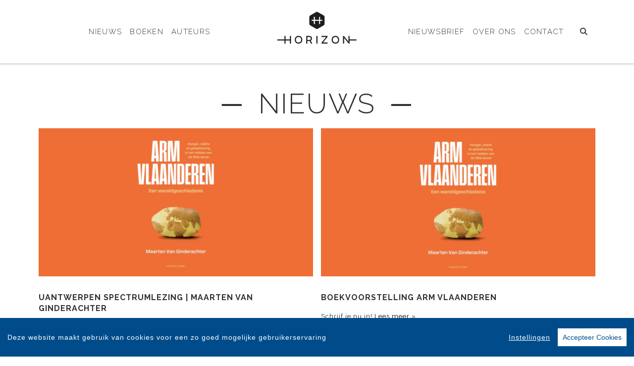

--- FILE ---
content_type: text/html; charset=UTF-8
request_url: https://www.horizon.be/nieuws/
body_size: 6501
content:
<!DOCTYPE html>
<html lang="nl-BE">
	<head>
		<meta charset="utf-8">
		<meta http-equiv="X-UA-Compatible" content="IE=edge">
		<meta name="viewport" content="width=device-width, initial-scale=1">
		<!-- SEO OPTIMALISATION -->
		<title>Nieuws - Horizon</title>
		<meta name="description" content="Een overzicht van de Nieuws van Horizon">
		<meta name="robots" content="index, follow, max-snippet:-1, max-image-preview:large, max-video-preview:-1"/>
		
		<meta property="og:locale" content="nl_NL"/>
		<meta property="og:type" content="website"/>
				<meta property="og:title" content="Nieuws - Horizon"/>
				<meta property="og:description" content="Een overzicht van de Nieuws van Horizon"/>
		<meta property="og:url" content="https://www.horizon.be/nieuws/"/>
		<meta property="og:site_name" content="Horizon"/>
		<meta property="article:publisher" content="https://www.facebook.com/uitgeverijHorizon"/>
				<meta property="og:image" content="https://www.horizon.be/includes/images/Uitgeverij-Horizon.jpg"/>
		<meta property="og:image:width" content="1920"/>
		<meta property="og:image:height" content="628"/>
																		<meta name="fb:page_id" content="305914192928695"/>
		<meta name="twitter:card" content="summary_large_image"/>
		<meta name="twitter:site" content="@HorizonBoeken"/>
		<meta name="twitter:creator" content="@HorizonBoeken">
		<meta name="twitter:data1" content="€ "> 
		<meta name="twitter:label1" content="Prijs"> 
				<script type="application/ld+json">
			[{"@context":"https:\/\/schema.org","@type":"WebPage","name":"Horizon","description":"Een overzicht van de Nieuws van Horizon","publisher":{"@type":"Organization","name":"Horizon","foundingLocation":"Antwerpen","legalName":"Overamstel Uitgevers Belgi\u00eb nv","numberOfEmployees":"5","slogan":"Horizon specialiseert zich sinds 2015 in fictie-, non-fictie- en kinder- en jeugdboeken over maatschappelijk relevante thema\u2019s die Vlaamse lezers van alle leeftijden interesseren, inspireren of ontroeren","telephone":"+31204624300","address":{"@type":"PostalAddress","addressLocality":"Antwerpen","addressRegion":"Antwerpen","postalCode":"2000","streetAddress":"Leopold De Waelstraat 17A","addressCountry":"BE"},"logo":{"@type":"ImageObject","url":"https:\/\/www.horizon.be\/includes\/images\/imprints\/logo-horizon.jpg"}}},{"@context":"https:\/\/schema.org","@type":"WebSite","name":"Horizon","url":"https:\/\/www.horizon.be","sameAs":["https:\/\/www.facebook.com\/uitgeverijHorizon","https:\/\/www.instagram.com\/uitgeverijhorizon","https:\/\/x.com\/HorizonBoeken","https:\/\/www.tiktok.com\/@uitgeverijhorizon\/"],"potentialAction":{"@type":"SearchAction","target":"https:\/\/www.horizon.be\/zoeken\/index.html?q={search_term}","query-input":"required name=search_term"}},{"@context":"https:\/\/schema.org","@type":"BreadcrumbList","itemListElement":[{"@type":"ListItem","position":1,"name":"Home","item":"https:\/\/www.horizon.be\/"}]}]
		</script>
				<link rel="canonical" href="https://www.horizon.be/nieuws/"/>
		<!-- Google Font -->
		<link rel="preconnect" href="https://fonts.gstatic.com">
		<link rel="preconnect" href="https://fonts.googleapis.com"> 

		<!-- jQuery -->
		<script src="/vendor/components/jquery/jquery.min.js,qe70e03c1.pagespeed.jm.T-7rMj-j57.js"></script>
		
		<!-- INVIEW JS -->
		<script defer>//<![CDATA[
!function(a){"function"==typeof define&&define.amd?define(["jquery"],a):"object"==typeof exports?module.exports=a(require("jquery")):a(jQuery)}(function(a){function i(){var b,c,d={height:f.innerHeight,width:f.innerWidth};return d.height||(b=e.compatMode,(b||!a.support.boxModel)&&(c="CSS1Compat"===b?g:e.body,d={height:c.clientHeight,width:c.clientWidth})),d}function j(){return{top:f.pageYOffset||g.scrollTop||e.body.scrollTop,left:f.pageXOffset||g.scrollLeft||e.body.scrollLeft}}function k(){if(b.length){var e=0,f=a.map(b,function(a){var b=a.data.selector,c=a.$element;return b?c.find(b):c});for(c=c||i(),d=d||j();e<b.length;e++)if(a.contains(g,f[e][0])){var h=a(f[e]),k={height:h[0].offsetHeight,width:h[0].offsetWidth},l=h.offset(),m=h.data("inview");if(!d||!c)return;l.top+k.height>d.top&&l.top<d.top+c.height&&l.left+k.width>d.left&&l.left<d.left+c.width?m||h.data("inview",!0).trigger("inview",[!0]):m&&h.data("inview",!1).trigger("inview",[!1])}}}var c,d,h,b=[],e=document,f=window,g=e.documentElement;a.event.special.inview={add:function(c){b.push({data:c,$element:a(this),element:this}),!h&&b.length&&(h=setInterval(k,250))},remove:function(a){for(var c=0;c<b.length;c++){var d=b[c];if(d.element===this&&d.data.guid===a.guid){b.splice(c,1);break}}b.length||(clearInterval(h),h=null)}},a(f).on("scroll resize scrollstop",function(){c=d=null}),!g.addEventListener&&g.attachEvent&&g.attachEvent("onfocusin",function(){d=null})});
//]]></script>		
		
		<!-- Bootstrap CSS -->
		<link rel="stylesheet" href="/A.vendor,,_twitter,,_bootstrap,,_dist,,_css,,_bootstrap.min.css,,qe70e03c1+includes,,_addons,,_owlcarousel,,_dist,,_assets,,_owl.carousel.min.css,,qe70e03c1+includes,,_addons,,_owlcarousel,,_dist,,_assets,,_owl.theme.default.min.css,,qe70e03c1+vendor,,_fortawesome,,_font-awesome,,_css,,_all.min.css,,qe70e03c1,Mcc.fmTTAIigmI.css.pagespeed.cf.3I2iGdSoeO.css"/>
		<!-- Bootstrap JS -->
		<script src="/vendor/twitter/bootstrap/dist/js/bootstrap.bundle.min.js,qe70e03c1.pagespeed.jm.pX06etCYIn.js" defer></script>
		
		<!-- Owl Carrousel-->
		
		
		<script src="/includes/addons/owlcarousel/dist/owl.carousel.min.js,qe70e03c1.pagespeed.jm.iD9BtIsBTL.js" defer></script>
		
		<!-- CookieConsent -->
		<script src="/includes/addons/cookieconsent/cookieconsent.min.js,qe70e03c1.pagespeed.jm.3ZuXYaoNf0.js" defer></script>
		<script src="/includes/addons/cookieconsent/configuration.min.js,qe70e03c1.pagespeed.jm.uCv0LZPCBy.js" defer></script>
		
		<!-- Base Scripts -->
		<script src="/includes/scripts/overamstel.base.min.js,qe70e03c1.pagespeed.jm.bO9c7EQ3m6.js" defer></script>
		
		<!-- FontAwesome -->
		
		
		<!-- Base StyleSheet -->
		<link rel="stylesheet" href="/includes/styles/A.overamstel.base.min.css,qe70e03c1.pagespeed.cf.ybvpOT-7LK.css">
		
				<!-- Favicon -->
		<link rel="apple-touch-icon" sizes="180x180" href="/includes/images/seo/xapple-touch-icon.png.pagespeed.ic.5bz4QCdsZQ.webp">
		<link rel="icon" type="image/png" sizes="32x32" href="/includes/images/seo/xfavicon-32x32.png.pagespeed.ic.5ZbVmE3kGN.webp">
		<link rel="icon" type="image/png" sizes="16x16" href="/includes/images/seo/xfavicon-16x16.png.pagespeed.ic.Q16kIdT5rK.webp">
		<link rel="manifest" href="/includes/images/seo/site.webmanifest">
		<link rel="mask-icon" href="/includes/images/seo/safari-pinned-tab.svg" color="#525460">
		<link rel="shortcut icon" href="/includes/images/seo/favicon.ico">
		<meta name="msapplication-TileColor" content="#ffffff">
		<meta name="msapplication-config" content="/includes/images/seo/browserconfig.xml">
		<meta name="theme-color" content="#ffffff">	</head>
	<body class="background-default">
				<!-- Fixed navbar -->
		<nav class="navbar navbar-expand-lg navbar-light bg-light navbar-custom pt-lg-4 py-xl-4 sticky-top">	
			<!--  Show this only on mobile to medium screens  -->
			<div class="d-md-block d-lg-none w-100">
				<div class="row align-items-center">
					<div class="col-2 float-left text-left">
						<button class="navbar-toggler hidden-md-up float-left searchBtnMini button collapsed" type="button" name="Open menu" aria-label="Open menu" data-toggle="collapse" data-target="#navbarResponsive">
							<span class="text-color-green"> </span>
							<span class="text-color-green"> </span>
							<span class="text-color-green"> </span>
						</button> 
					</div>	
					<div class="col-8 text-center py-1">
						<a class="navbar-brand mx-auto" href="/"><img src="/includes/images/imprints/imprint-horizon.min.svg" alt="Horizon - logo" width="150" height="20" class="logo_small"></a>
					</div>			
					<div class="col-2 float-right text-right">
						<button class="hidden-md-up float-right searchBtn searchBtnMini button text-color-green" name="Zoeken" aria-label="Zoeken" type="button"><i class="fas fa-search"></i></button> 
					</div>	
				</div>
			</div>
			
			<!--  Use flexbox utility classes to change how the child elements are justified  -->
			<div class="collapse navbar-collapse justify-content-center text-bold" id="navbarResponsive">
				<div class="row align-items-center no-gutter">
					<div class="col-lg-4 m-0 p-0 ml-md-4 ml-lg-0 px-5">
						<ul class="navbar-nav float-lg-right">
							<li class="nav-item mx-3 mx-md-0">
								<a class="nav-link text-color-navbar font-base text-weight-light text-uppercase" href="/nieuws/">Nieuws</a>
							</li>
							<li class="nav-item mx-3 mx-md-0">
								<a class="nav-link text-color-navbar font-base text-weight-light text-uppercase" href="/boeken/">Boeken</a>
							</li>
							<li class="nav-item mx-3 mx-md-0">
								<a class="nav-link text-color-navbar font-base text-weight-light text-uppercase" href="/auteurs/">Auteurs</a>
							</li>
						</ul>
					</div>
					<div class="col-lg-4 text-center d-none d-lg-block logo_big_container px-3 pb-3">
						<!--Show this only lg screens and up-->
						<a class="d-none d-lg-block" href="/"><img src="/includes/images/imprints/imprint-horizon.min.svg" alt="Horizon - Logo" width="150" height="20" class="logo_big"></a>
					</div>
					<div class="col-lg-4 m-0 p-0 ml-md-4 ml-lg-0 px-3">
						<ul class="navbar-nav float-lg-left">
							<li class="nav-item mx-3 mx-md-0">
								<a class="nav-link text-nowrap text-color-navbar font-base text-weight-light text-uppercase" href="/nieuwsbrief/aanmelden.html">Nieuwsbrief</a>
							</li>
							<li class="nav-item mx-3 mx-md-0">
								<a class="nav-link text-nowrap text-color-navbar font-base text-weight-light text-uppercase" href="/over-ons.html">Over Ons</a>
							</li>
							<li class="nav-item mx-3 mx-md-0">
								<a class="nav-link text-nowrap text-color-navbar font-base text-weight-light text-uppercase" href="/contact.html">Contact</a>
							</li>
							<li class="nav-item ml-lg-3 d-none d-lg-block">
								<a class="nav-link text-color-navbar searchBtn" href="#" aria-label="Zoeken openen"><i class="fas fa-search"></i></a>
							</li>
						</ul>
					</div>
				</div>
			</div>
		</nav>
		<!-- END Fixed navbar -->
		<!-- SEARCHFORM -->
		<div class="searchForm container-fluid m-0 p-0">
						<button type="button" class="close m-3 searchClose d-none d-lg-block" aria-label="Close">
				<span aria-hidden="true">&times;</span>
			</button>
						<div class="py-4 d-none d-lg-block"></div>
			<div class="py-3 d-sm-block d-lg-none"></div>
					<!-- TITLE HEADER 2 -->		
		<div class="container containerh2 text-center" style="position:relative!important;">
			<div class="h2 text-uppercase pltext text-weight-light text-color-green" style="z-index:2; position:relative!important;">
				─&nbsp;&nbsp;Zoeken&nbsp;&nbsp;─
			</div>
		</div>
		<div class="pb-2"></div>
		<!-- /TITLE HEADER 2 --> 	
			<div class="container">
				<form action="/zoeken/index.html" id="search" method="get">
					<div class="input-group mx-auto" style="max-width:600px;">
						<label for="q" style="display:none">Zoek naar boeken, auteurs, nieuws</label>
						<input type="text" class="form-control searchBox" id="q" name="q" placeholder="Zoek naar boeken, auteurs, nieuws" value="" required>
						<label for="qFilter" style="display:none">Zoek naar boeken, auteurs, nieuws</label>
						<select class="custom-select searchFilter" id="qFilter" name="qFilter" style="width:auto;">
							  <option value="qFilter">Alles</option>
							  							  <option value="article">Nieuws</option>
							  							  <option value="work">Boeken</option>
							  							  <option value="contributor">Auteurs</option>
							  							</select>
						<div class="input-group-append">
							<button class="btn btn-secondary searchSubmit" type="button">
								<i class="fa fa-search"></i>
							</button>
						</div>
					</div>
				</form>
			</div>
			<div class="py-4 d-none d-lg-block"></div>
			<div class="py-3 d-sm-block d-lg-none"></div>
		</div>
		<!-- /SEARCHFORM -->
		<!-- FACETS -->
				<!-- /FACETS -->
		<!-- SUGGESTIONS -->
				<!-- /SUGGESTIONS -->		

<div class="py-4"></div>
		<!-- TITLE HEADER 2 -->		
		<div class="container containerh2 text-center" style="position:relative!important;">
			<div class="h2 text-uppercase pltext text-weight-light text-color-green" style="z-index:2; position:relative!important;">
				─&nbsp;&nbsp;Nieuws&nbsp;&nbsp;─
			</div>
		</div>
		<div class="pb-2"></div>
		<!-- /TITLE HEADER 2 --> 	
		<div class="container text-center">
			<div class="row">
							<div class="col-md-6 px-2 text-left font-base">
					<a href="/nieuws/5850/uantwerpen-spectrumlezing-maarten-van-ginderachter.html"><img src="https://cdn.boekhub.overamstel.com/styles/article/public/articleimages/Kopie%20van%20vISUAL%20sIGNEERSESSIE%20EVENTBRITE%20tIMON_0.png" alt="UAntwerpen Spectrumlezing | Maarten Van Ginderachter" width="555" height="300" class="w-100 h-auto" loading="lazy"></a>
					<div class="py-3"></div>
					<h2 class="h5 text-uppercase pr-2 font-base"><a href="/nieuws/5850/uantwerpen-spectrumlezing-maarten-van-ginderachter.html" title="UAntwerpen Spectrumlezing | Maarten Van Ginderachter" class="articletitle">UAntwerpen Spectrumlezing | Maarten Van Ginderachter</a></h2>
					<div class="py-1"></div>
					<p class="font-base">Op 22 januari geeft Maarten Van Ginderachter een UAntwerpen Spectrumlezing over Arm Vlaanderen.  <a href="/nieuws/5850/uantwerpen-spectrumlezing-maarten-van-ginderachter.html" title="UAntwerpen Spectrumlezing | Maarten Van Ginderachter" style="white-space: nowrap;">Lees meer &raquo;</a></p>
					<div class="py-3"></div>
				</div>
											<div class="col-md-6 px-2 text-left font-base">
					<a href="/nieuws/5698/boekvoorstelling-arm-vlaanderen.html"><img src="https://cdn.boekhub.overamstel.com/styles/article/public/articleimages/Kopie%20van%20vISUAL%20sIGNEERSESSIE%20EVENTBRITE%20tIMON.png" alt="Boekvoorstelling Arm Vlaanderen" width="555" height="300" class="w-100 h-auto" loading="lazy"></a>
					<div class="py-3"></div>
					<h2 class="h5 text-uppercase pr-2 font-base"><a href="/nieuws/5698/boekvoorstelling-arm-vlaanderen.html" title="Boekvoorstelling Arm Vlaanderen" class="articletitle">Boekvoorstelling Arm Vlaanderen</a></h2>
					<div class="py-1"></div>
					<p class="font-base">Schrijf je nu in! <a href="/nieuws/5698/boekvoorstelling-arm-vlaanderen.html" title="Boekvoorstelling Arm Vlaanderen" style="white-space: nowrap;">Lees meer &raquo;</a></p>
					<div class="py-3"></div>
				</div>
							</div>
			<div class="row">
											<div class="col-md-6 px-2 text-left font-base">
					<a href="/nieuws/5552/karel-strobbe-geeft-lezingen-over-ontwapend.html"><img src="https://cdn.boekhub.overamstel.com/styles/article/public/articleimages/Ontwapend%20banner.jpg" alt="Karel Strobbe geeft lezingen over 'Ontwapend'!" width="555" height="300" class="w-100 h-auto" loading="lazy"></a>
					<div class="py-3"></div>
					<h2 class="h5 text-uppercase pr-2 font-base"><a href="/nieuws/5552/karel-strobbe-geeft-lezingen-over-ontwapend.html" title="Karel Strobbe geeft lezingen over 'Ontwapend'!" class="articletitle">Karel Strobbe geeft lezingen over 'Ontwapend'!</a></h2>
					<div class="py-1"></div>
					<p class="font-base">Karel Strobbe bespreekt de komende maanden zijn boek&nbsp;Ontwapend&nbsp;over heel Vlaanderen. Dit wil je niet missen! <a href="/nieuws/5552/karel-strobbe-geeft-lezingen-over-ontwapend.html" title="Karel Strobbe geeft lezingen over 'Ontwapend'!" style="white-space: nowrap;">Lees meer &raquo;</a></p>
					<div class="py-3"></div>
				</div>
											<div class="col-md-6 px-2 text-left font-base">
					<a href="/nieuws/5528/nieuwe-podcastreeks-over-introversie.html"><img src="https://cdn.boekhub.overamstel.com/styles/article/public/articleimages/Banner-Podcast-Ellen-Jansegers-_1_.jpg" alt="Nieuwe podcastreeks over introversie" width="555" height="300" class="w-100 h-auto" loading="lazy"></a>
					<div class="py-3"></div>
					<h2 class="h5 text-uppercase pr-2 font-base"><a href="/nieuws/5528/nieuwe-podcastreeks-over-introversie.html" title="Nieuwe podcastreeks over introversie" class="articletitle">Nieuwe podcastreeks over introversie</a></h2>
					<div class="py-1"></div>
					<p class="font-base">Ellen Jansegers, journaliste en auteur van Zwijgen is goud, komt met een podcast. In de verschillende afleveringen praat ze met bekende mensen over hun introverte kant.

&nbsp; <a href="/nieuws/5528/nieuwe-podcastreeks-over-introversie.html" title="Nieuwe podcastreeks over introversie" style="white-space: nowrap;">Lees meer &raquo;</a></p>
					<div class="py-3"></div>
				</div>
							</div>
			<div class="row">
											<div class="col-md-6 px-2 text-left font-base">
					<a href="/nieuws/5506/boekpresentatie-ontwapend-van-karel-strobbe.html"><img src="https://cdn.boekhub.overamstel.com/styles/article/public/articleimages/Ontwapend%20FB%20%281%29.png" alt="Boekpresentatie 'Ontwapend' van Karel Strobbe" width="555" height="300" class="w-100 h-auto" loading="lazy"></a>
					<div class="py-3"></div>
					<h2 class="h5 text-uppercase pr-2 font-base"><a href="/nieuws/5506/boekpresentatie-ontwapend-van-karel-strobbe.html" title="Boekpresentatie 'Ontwapend' van Karel Strobbe" class="articletitle">Boekpresentatie 'Ontwapend' van Karel Strobbe</a></h2>
					<div class="py-1"></div>
					<p class="font-base">Karel Strobbe en uitgeverij Horizon organiseren de boekpresentatie van 'Ontwapend' en u kan erbij zijn. <a href="/nieuws/5506/boekpresentatie-ontwapend-van-karel-strobbe.html" title="Boekpresentatie 'Ontwapend' van Karel Strobbe" style="white-space: nowrap;">Lees meer &raquo;</a></p>
					<div class="py-3"></div>
				</div>
											<div class="col-md-6 px-2 text-left font-base">
					<a href="/nieuws/5503/operatie-t-o-i-l-e-t-wint-de-storytel-award-voor-beste-luisterboek-be.html"><img src="https://cdn.boekhub.overamstel.com/styles/article/public/articleimages/Kopie%20van%20Banner%20Timon%20%281%29.png" alt="Operatie T.O.I.L.E.T. wint de Storytel Award voor beste luisterboek BE" width="555" height="300" class="w-100 h-auto" loading="lazy"></a>
					<div class="py-3"></div>
					<h2 class="h5 text-uppercase pr-2 font-base"><a href="/nieuws/5503/operatie-t-o-i-l-e-t-wint-de-storytel-award-voor-beste-luisterboek-be.html" title="Operatie T.O.I.L.E.T. wint de Storytel Award voor beste luisterboek BE" class="articletitle">Operatie T.O.I.L.E.T. wint de Storytel Award voor beste luisterboek BE</a></h2>
					<div class="py-1"></div>
					<p class="font-base">Ma Stobbe! Timon Verbeeck wint een Storytel Award! <a href="/nieuws/5503/operatie-t-o-i-l-e-t-wint-de-storytel-award-voor-beste-luisterboek-be.html" title="Operatie T.O.I.L.E.T. wint de Storytel Award voor beste luisterboek BE" style="white-space: nowrap;">Lees meer &raquo;</a></p>
					<div class="py-3"></div>
				</div>
							</div>
			<div class="row">
											<div class="col-md-6 px-2 text-left font-base">
					<a href="/nieuws/5476/boekhandelstour-de-verkavelingen.html"><img src="https://cdn.boekhub.overamstel.com/styles/article/public/articleimages/Banners%20Verkaveling.png" alt="Boekhandelstour 'De verkavelingen'" width="555" height="300" class="w-100 h-auto" loading="lazy"></a>
					<div class="py-3"></div>
					<h2 class="h5 text-uppercase pr-2 font-base"><a href="/nieuws/5476/boekhandelstour-de-verkavelingen.html" title="Boekhandelstour 'De verkavelingen'" class="articletitle">Boekhandelstour 'De verkavelingen'</a></h2>
					<div class="py-1"></div>
					<p class="font-base">Arthur Goemans stelt zijn debuutroman voor en jij kan erbij zijn! <a href="/nieuws/5476/boekhandelstour-de-verkavelingen.html" title="Boekhandelstour 'De verkavelingen'" style="white-space: nowrap;">Lees meer &raquo;</a></p>
					<div class="py-3"></div>
				</div>
											<div class="col-md-6 px-2 text-left font-base">
					<a href="/nieuws/5465/tom-hannes-te-gast-bij-de-gedachtestreep.html"><img src="https://cdn.boekhub.overamstel.com/styles/article/public/articleimages/Tom_Hannes.jpg" alt="Tom Hannes te gast bij De Gedachtestreep" width="555" height="300" class="w-100 h-auto" loading="lazy"></a>
					<div class="py-3"></div>
					<h2 class="h5 text-uppercase pr-2 font-base"><a href="/nieuws/5465/tom-hannes-te-gast-bij-de-gedachtestreep.html" title="Tom Hannes te gast bij De Gedachtestreep" class="articletitle">Tom Hannes te gast bij De Gedachtestreep</a></h2>
					<div class="py-1"></div>
					<p class="font-base">In gesprek over U bevindt zich hier <a href="/nieuws/5465/tom-hannes-te-gast-bij-de-gedachtestreep.html" title="Tom Hannes te gast bij De Gedachtestreep" style="white-space: nowrap;">Lees meer &raquo;</a></p>
					<div class="py-3"></div>
				</div>
										</div>
		</div>	
	

<div class="py-4"></div>				<div class="container text-center text-md-right paginator pr-0 pr-md-2">
												
									<span class="mx-2 mx-md-3 current">1</span>
						<span class="mx-2 mx-md-3"><a href="/nieuws/page-2.html">2</a></span>
									<span class="mx-2 mx-md-3"><a href="/nieuws/page-3.html">3</a></span>
									<span class="mx-2 mx-md-3">...</span>
									<span class="mx-2 mx-md-3"><a href="/nieuws/page-14.html">14</a></span>
									<span class="mx-2 mx-md-3"><a href="/nieuws/page-2.html">&raquo;</a></span>
					</div>
				
<div class="py-5"></div>
<div class="py-2"></div>
				<!-- TITLE HEADER 2 -->		
		<div class="container containerh2 text-center" style="position:relative!important;">
			<div class="h2 text-uppercase pltext text-weight-light text-color-green" style="z-index:2; position:relative!important;">
				─&nbsp;&nbsp;Blijf op de hoogte&nbsp;&nbsp;─
			</div>
		</div>
		<div class="pb-2"></div>
		<!-- /TITLE HEADER 2 --> 			
		
		<div class="container pt-2">
				<div class="">
					<p class="text-center font-base">Volg onze sociale media voor het laatste nieuws</a></p>
				</div>
				<div class="socialicons text-center">
												<a href="https://www.facebook.com/uitgeverijHorizon" class="px-2 px-md-4" target="_blank" rel="noreferrer" aria-label="Horizon - Facebook"><i class="fab fa-facebook-f"></i></a>
												<a href="https://www.instagram.com/uitgeverijhorizon" class="px-2 px-md-4" target="_blank" rel="noreferrer" aria-label="Horizon - Instagram"><i class="fab fa-instagram"></i></a>
												<a href="https://x.com/HorizonBoeken" class="px-2 px-md-4" target="_blank" rel="noreferrer" aria-label="Horizon - X"><i class="fab fa-x-twitter"></i></a>
												<a href="https://www.tiktok.com/@uitgeverijhorizon/" class="px-2 px-md-4" target="_blank" rel="noreferrer" aria-label="Horizon - tiktok"><i class="fab fa-tiktok"></i></a>
										</div>
			<div class="py-3"></div>
		</div>
	
<div class="py-5"></div>
<div class="py-2"></div>
	
		<footer>
			<div class="container-fluid text-white">
				<div class="container-fluid p-0 py-4 py-lg-5">
					<div class="row">
						<div class="col-lg text-center">
							<div class="small m-0 my-4 p-0 font-bold">Horizon is onderdeel van</div>
							<a href="https://www.overamsteluitgevers.com" rel="noreferrer" target="_blank"><img src="/includes/images/logo-overamstel.svg" alt="Overamstel Uitgevers - Logo" width="400" height="97" class="mx-2" style="max-width:200px;"/></a>
						</div>	
						<div class="col-lg small text-center text-lg-right mb-3 text-nowrap">
							<b class="font-bold">Overamstel Uitgevers bv</b><br/>
							Paul van Vlissingenstraat 18<br/>
							1096 BK Amsterdam<br/>
							Nederland<br/>
							<a href="tel:+31204624300" style="font-weight: normal" class="text-white">020-462 4300</a>
						</div>
						<div class="col-lg small text-center text-lg-left mb-3 text-nowrap">
							<b class="font-bold">Overamstel Uitgevers België nv</b><br/>
							Leopold De Waelstraat 17A<br/>
							2000 Antwerpen<br/>
							België<br/>
							<a href="tel:+3233024210" style="font-weight: normal" class="text-white">03-3024210</a>
						</div>
						<div class="col-lg text-center text-lg-right">
							<ul class="footerlist m-0 p-0 py-xs-3 mr-lg-5 font-bold">  
								<li>
									<a href="/contact.html">Contact</a>
								</li>	
								<li>
									<a href="https://www.overamsteluitgevers.com/vacatures/" rel="noreferrer" target="_blank">Vacatures</a>
								</li>	
								<li>
									<a href="https://www.overamsteluitgevers.com/manuscripten.html" rel="noreferrer" target="_blank">Manuscripten</a>
								</li>	
								<li>
									<a href="/privacy-policy.html">Privacystatement</a>
								</li>	
								<li>
									<a href="/cookie-statement.html">Cookiestatement</a>
								</li>	
								<li>
									<a href="#" class="ignorelink ccb__edit">Cookie-instellingen</a>
								</li>			  
							</ul>
						</div>
					</div>
				</div>
				<div class="text-center py-3 smallest"><small>Copyright &copy; 2007-2026 Overamstel Uitgevers - Alle rechten voorbehouden - Ontwerp door <a href="https://www.dogandpony.nl" target="_blank" rel="noreferrer" class="text-white">Dog and Pony</a></small></div> 
			</div>
		</footer>
	
<!-- Global site tag (gtag.js) - Google Analytics -->

<script async src="https://www.googletagmanager.com/gtag/js?id=G-ND7NH1FD0W" data-consent="google-tag-manager"></script>
<script type="text/plain" data-consent="google-tag-manager">
	window.dataLayer = window.dataLayer || [];
	function gtag(){dataLayer.push(arguments);}
	gtag('js', new Date());
	gtag('set', 'anonymizeIp', true);
	gtag('set', 'allow_ad_personalization_signals', false);
	gtag('set', 'allow_google_signals', false);
	gtag('set', 'forceSSL', true);
	gtag('config', 'G-ND7NH1FD0W');
</script>
<!-- GA only execute when cookie consent approved -->
<script type="text/plain" data-consent="google-ads">
	gtag('set', 'anonymizeIp', false);
	gtag('set', 'allow_ad_personalization_signals', true);
	gtag('set', 'allow_google_signals', true);
</script>
<script type="text/plain" data-consent="google-tag-manager">
	gtag('send', 'pageview');
</script>

<!-- END Global site tag (gtag.js) - Google Analytics -->	<!-- Facebook Pixel Code -->
<script type="text/plain" data-consent="fbp">
  
  !function(f,b,e,v,n,t,s)
  {if(f.fbq)return;n=f.fbq=function(){n.callMethod?
  n.callMethod.apply(n,arguments):n.queue.push(arguments)};
  if(!f._fbq)f._fbq=n;n.push=n;n.loaded=!0;n.version='2.0';
  n.queue=[];t=b.createElement(e);t.async=!0;
  t.src=v;s=b.getElementsByTagName(e)[0];
  s.parentNode.insertBefore(t,s)}(window, document,'script',
  'https://connect.facebook.net/en_US/fbevents.js');
  fbq('init', '1552049628340276');
  fbq('track', 'PageView');

  
</script>
<!-- End Facebook Pixel Code --></body>
</html>		

--- FILE ---
content_type: text/css
request_url: https://www.horizon.be/includes/styles/A.overamstel.base.min.css,qe70e03c1.pagespeed.cf.ybvpOT-7LK.css
body_size: 1955
content:
@import url(https://fonts.googleapis.com/css2?family=Merriweather:wght@300;400;700;900&display=swap);@import url(https://fonts.googleapis.com/css2?family=Raleway:ital,wght@0,300;0,400;0,700;1,300;1,400;1,700&display=swap);html{font-size:16px;letter-spacing:1px}.background-default{background:#fff!important}.text-weight-light{font-weight:300}.text-weight-normal{font-weight:400}.text-weight-bold{font-weight:700}.text2-weight-light{font-weight:300}.text2-weight-normal{font-weight:400}.text2-weight-bold{font-weight:700}.text2-weight-extrabold{font-weight:900}.text-black{color:#000!important}.text-color-navbar{color:#313131!important}.text-color-navbar a,.text-color-navbar a:hover{color:#000!important}.text-color-green{color:#313131!important}.font-base{font-family:"Raleway",sans-serif!important}.containerh2{position:relative}.h2line{position:absolute;left:50%;margin-left:1px;height:150px;width:1px;background:#000;bottom:0}.navbar-custom{font-family:"Raleway",sans-serif!important;font-weight:300;font-size:1.1rem;transform:rotateY(0deg);-webkit-transform:rotateY(0deg);background-color:#fff!important;-moz-box-shadow:0 0 4px 1px #b4b4b4;-webkit-box-shadow:0 0 4px 1px #b4b4b4;box-shadow:0 0 4px 1px #b4b4b4;z-index:10!important}.navbar-custom a{text-transform:uppercase!important}.navbar-custom a:active,.navbar-custom .navbar-custom a:hover{text-decoration:none!important}.navbar-custom .logo_small{height:2rem;width:auto;position:relative;top:0}.navbar-custom .logo_big_container{position:relative;top:0}.navbar-custom .logo_big{height:4rem;width:auto}.navbar-custom .searchBtnMini{color:#313131;border:0;font-size:1.25rem;line-height:1.5rem;background-color:rgba(0,0,0,0)}.navbar-custom .navbar-toggler{position:relative}.navbar-custom .navbar-toggler span{display:block;background-color:#313131;height:3px;width:25px;margin-top:4px;margin-bottom:4px;-webkit-transform:rotate(0deg);-moz-transform:rotate(0deg);-o-transform:rotate(0deg);transform:rotate(0deg);position:relative;left:0;opacity:1}.navbar-custom .navbar-toggler span:nth-child(1),.navbar-custom .navbar-toggler span:nth-child(3){-webkit-transition:transform .35s ease-in-out;-moz-transition:transform .35s ease-in-out;-o-transition:transform .35s ease-in-out;transition:transform .35s ease-in-out}.navbar-custom .navbar-toggler:focus,.navbar-custom .navbar-toggler:active{outline:0}.navbar-custom .navbar-toggler:not(.collapsed) span:nth-child(1){position:absolute;left:12px;top:10px;-webkit-transform:rotate(135deg);-moz-transform:rotate(135deg);-o-transform:rotate(135deg);transform:rotate(135deg);opacity:.9}.navbar-custom .navbar-toggler:not(.collapsed) span:nth-child(2){height:12px;visibility:hidden;background-color:rgba(0,0,0,0)}.navbar-custom .navbar-toggler:not(.collapsed) span:nth-child(3){position:absolute;left:12px;top:10px;-webkit-transform:rotate(-135deg);-moz-transform:rotate(-135deg);-o-transform:rotate(-135deg);transform:rotate(-135deg);opacity:.9}.dropdown-item{text-transform:none;color:#313131;background-color:#fff;font-size:.9rem;font-weight:300!important}.dropdown-item.active,.dropdown-item:active{text-transform:none;color:#313131;background-color:#b0c8ea}.h1,.h2,.h3,.h4,.h5,.h6{font-family:"Raleway",sans-serif!important;font-style:normal!important}.h1{font-weight:700;font-size:clamp(1.5rem,1.8rem + 1vw,2.5rem)}.container-bookheader{color:#fff!important}.containter-reviews{color:#fff!important}.booktitle,.longwords{-webkit-hyphens:auto!important;-ms-hyphens:auto!important;-moz-hyphens:auto;-o-hyphens:auto;hyphens:auto!important}.container-uitgelicht{color:#fff!important}.uitgelicht .title{font-size:2.2rem;letter-spacing:2.5;font-family:"Raleway",sans-serif}.uitgelicht .author{font-size:1.6rem;font-family:"Merriweather",serif}.uitgelicht .blurp{font-size:clamp(.9rem,.5rem + .3vw,1.2rem);max-width:600px;font-family:"Merriweather",serif}.container-books{color:#fff!important}.book .blurp{font-size:clamp(.9rem,.5rem + .3vw,1.2rem);max-width:600px}.sitetitle{color:#313131;font-size:1.9rem}.h2{font-family:"Raleway",sans-serif;font-size:3.5em;letter-spacing:2px;color:#313131}.h3{font-size:2rem;line-height:1.6em}.morelink{font-weight:300;font-size:1.3rem;line-height:1.1em}.h4{font-size:1.15rem}.h5{font-family:"Raleway",sans-serif!important;font-size:1rem;line-height:1.4em;color:#313131}.h5 a{font-family:"Raleway",sans-serif}.h5 a:hover{font-family:"Raleway",sans-serif}.h6{font-size:.7em}p{font-size:.8em;line-height:1.7em;font-family:"Raleway",sans-serif}.bold{font-weight:700}.light{font-weight:300}.italic{font-style:italic}.smallest{font-size:.65rem}.table-sm .row{line-height:.75rem}a{font-weight:400;color:#000}a:hover{color:#000}.bg-2{color:#fff}.bg-2 a{color:#fff}.bg-2 a:hover{color:#fff}a.articletitle{font-weight:700;color:#313131}.paginator{font-weight:300!important}.paginator a{font-weight:300!important}.paginator a:hover{text-decoration:underline}.paginator .current{font-weight:700}.searchForm{display:none;-moz-box-shadow:inset 0 8px 6px -6px #b0c8ea;-webkit-box-shadow:inset 0 8px 6px -6px #b0c8ea;box-shadow:inset 0 8px 6px -6px #b0c8ea}.searchForm .searchBox{outline:none;box-shadow:none!important;border:1px solid #313131!important}.searchForm .searchFilter{background-color:#313131;outline:none;width:110px!important;flex:none;border-radius:0;color:#fff;border:1px solid #313131!important;cursor:pointer;border-color:rgba(0,0,0,0);box-shadow:none}.searchForm .searchSubmit{background-color:#313131;border:1px solid #313131!important;cursor:pointer}.verticalline{width:0;border-right:2px solid #313131;font-size:30px}.bg-1{background:#b0c8ea}.bg-2{background:#525460}.bg-3{background:#eac343}.bg-4{background:#ebebeb}.bg-5{background:#f1be1a}.bg-5 a{font-family:"Raleway",sans-serif;color:#000}.bg-5 a:hover{color:#000}.bg-white{background:#fff}.bg-white .title{color:#b0c8ea;font-size:2rem;font-weight:700;font-family:"Raleway",sans-serif}.bg-white .author{color:#000;font-size:1.6rem;font-family:"Merriweather",serif}.bg-white .blurp{color:#000;font-size:clamp(.9rem,.5rem + .3vw,1.2rem);max-width:600px;font-family:"Merriweather",serif;font-weight:300}.bg-white a{font-family:"Raleway",sans-serif;color:#000}.bg-white a:hover{color:#000}.underline{text-decoration:underline}.borderless td,.borderless th{border:none}.medialist{list-style:none;margin-left:20px;font-size:1.2rem}.medialist,.medialist a{font-weight:300;text-transform:uppercase}.medialist li{margin-bottom:10px}.mediasquarebig{max-height:170px}.mediasquaresmall{max-height:170px}.article div.image{padding-top:2em;padding-bottom:2em;margin-left:auto;margin-right:auto}.article div.image img{font-size:2em;max-width:100%}.article div.image .caption{font-weight:100}.article{line-height:1.6rem;font-size:1.2rem}.article .h2{font-size:2em!important}.article table{font-size:.8rem}.article ul{font-size:.8rem}.article li{line-height:1.6rem;font-size:.8rem;font-weight:300}.article blockquote{margin-left:20px;margin-right:20px}.list li{font-size:.8rem;font-weight:light}.listdefault{list-style:none}.listdefault li{font-size:1rem;font-weight:light}.err{color:#000;font-family:"Merriweather",serif;font-size:11rem}.authorimage{position:relative}.authorimage .credits{color:#313131;position:absolute;bottom:-17px;left:0;z-index:10}.bookcover{-moz-box-shadow:-10px 7px 15px 0 rgba(0,0,0,.4);-webkit-box-shadow:-10px 7px 15px 0 rgba(0,0,0,.4);box-shadow:-10px 7px 15px 0 rgba(0,0,0,.4)}.bookcoversmall{max-height:200px;max-width:120px}.features .item{position:relative;font-size:1em}.features .item .overlay{position:absolute;bottom:0;left:0;width:100%;background:linear-gradient(to top,rgba(49,49,49,.95),rgba(49,49,49,0))}.features .item a{text-decoration:none}.features .link{width:100%;height:100%;display:block}.features .type{font-size:clamp(.75rem,.5vw + .5vh,1.2rem);font-family:"Raleway",sans-serif;font-weight:300}.features .desc{font-weight:300;font-size:clamp(2rem,1.95vw,2.3rem);line-height:clamp(2rem,1.95vw,2.3rem);letter-spacing:2.2px}.carousel{width:100%;height:100vw}.featuresnav{height:28px}.owl-carousel{overflow:hidden;max-height:100%}.owl-dots{display:flex;align-items:center;justify-content:center;font-family:"Merriweather",serif!important}.owl-dots .owl-dot{margin:0 10px}.owl-dots .owl-dot button{background:none;border:none;padding:0;color:#cacaca;cursor:pointer}.owl-dots .owl-dot button:focus{outline:none}.owl-dots .owl-dot button:hover{outline:none;color:#525460!important}.owl-dots .active button{color:#000;font-weight:400}.socialicons{font-size:30px}.socialicons a,.socialicons a:hover{color:#313131}footer{color:#fff!important;background:#45505c!important;min-height:300px}footer .font-bold{font-family:"Raleway",sans-serif!important}.container-booksgrid h2{color:#313131!important}.container-booksgrid .footerlist{color:#313131!important}.container-booksgrid .footerlist a{color:#313131!important;font-weight:300}.footerlist{color:#fff!important;list-style:none}.footerlist,.footerlist a{color:#fff!important;font-weight:300}.footerlist li{margin-bottom:5px}.bookcontainer{width:50%;max-height:75%;height:auto;position:relative;text-align:left;position:relative;left:25%;z-index:0}.bookcontainer section{display:flex;justify-content:center;align-items:center;transform-style:preserve-3d;transform:translateZ(-100px);perspective:1000px;width:100%;height:auto}.bookcontainer section .book{width:100%;height:100%;box-shadow:20px 20px 20px rgba(0,0,0,.2);transform-style:preserve-3d;transition:.5s;background-position:center;background-size:cover;animation:1s loadRotation;transform:rotateY(35deg);-webkit-transform:rotateY(35deg)}.bookcontainer section .book:hover{transform:rotateY(0deg);-webkit-transform:rotateY(0deg)}.bookcontainer section .book:active{transform:rotateY(180deg);-webkit-transform:rotateY(180deg)}@keyframes loadRotation{from{transform:rotateY(0deg);-webkit-transform:rotateY(0deg)}to{transform:rotateY(35deg);-webkit-transform:rotateY(35deg)}}@media only screen and (min-width:0px){.h2{font-size:1.5em!important;letter-spacing:2px}}@media only screen and (min-width:576px){.h2{font-weight:300;font-size:2em!important;letter-spacing:2px}.navbar{font-family:"Merriweather",serif;text-transform:uppercase;z-index:999}.navbar-nav li:hover .dropdown-menu{display:block;top:2em}}@media only screen and (min-width:768px){.h2{font-size:2em!important;letter-spacing:2px}.navbar{font-family:"Merriweather",serif;text-transform:uppercase;z-index:999}.navbar-nav li:hover .dropdown-menu{display:block;top:2em}.mediasquarebig{max-height:300px}.mediasquaresmall{max-height:200px}.navbar-custom .nav-link{font-size:.7em;letter-spacing:1.1px}}@media only screen and (min-width:992px){.h2{font-size:3.5em!important;letter-spacing:2px}}@media only screen and (min-width:1200px){.h2{font-size:3.5em!important;letter-spacing:2px}}@media only screen and (min-width:1180px){.navbar-custom .nav-link{font-size:.85em;letter-spacing:1.3px}.navbar-custom .logo_big{height:4rem;width:auto}}@media only screen and (min-width:1100px){.mediasquarebig{max-height:300px}.mediasquaresmall{max-height:200px}}@media only screen and (min-width:415px){.carousel{width:100%;height:50vw}}@media only screen and (min-width:850px){.carousel{width:100%;height:33.33vw}}@media only screen and (min-width:1700px){.carousel{width:100%;height:25vw}}@media only screen and (min-width:1685px){@supports(-webkit-appearance: none) and (display: flow-root){.carousel{width:100%;height:25vw}}}.video-container{position:relative!important;padding-bottom:56.25%!important;padding-top:30px!important;min-height:0!important;overflow:hidden!important}.video-container iframe,.video-container object,.video-container embed{position:absolute!important;top:0!important;left:0!important;width:100%!important;height:100%!important}.form-control.valid{border-color:green}.form-control.invalid{border-color:red}.form-control+small{color:red;opacity:0;height:0;transition:opacity .4s ease-out}.form-control.invalid+small{opacity:1;height:auto;margin-bottom:0;transition:opacity .4s ease-out}

--- FILE ---
content_type: image/svg+xml
request_url: https://www.horizon.be/includes/images/imprints/imprint-horizon.min.svg
body_size: -232
content:
<svg xmlns="http://www.w3.org/2000/svg" viewBox="0 0 130.96 52.66" fill="#1d1d1b" xmlns:v="https://vecta.io/nano"><path d="M76.74 6L66.92.34a3.24 3.24 0 0 0-2.92 0L54.22 6a3.21 3.21 0 0 0-1.44 2.5v11.34a3.21 3.21 0 0 0 1.44 2.5L64 28a3.18 3.18 0 0 0 2.88 0l9.82-5.66a3.21 3.21 0 0 0 1.44-2.5V8.51A3.21 3.21 0 0 0 76.74 6zm-2.52 8.81h-3.49v5.39H69v-5.38h-7v5.38h-1.77v-5.38h-3.48v-1.74h3.48V8.14H62v4.94h7V8.14h1.74v4.94h3.49zm-53.5 30.8h-7.28v-5.62h-1.81v5.62H0v1.81h11.63v5.15h1.81v-5.15h7.28v5.15h1.81V39.99h-1.81v5.62zm36.47-1.4c0-3-1.79-4.22-4.91-4.22h-4.57v12.58h1.81v-4.13h2.76a8.51 8.51 0 0 0 1.14-.07l2.08 4.2h2.16l-2.5-4.68a3.73 3.73 0 0 0 2.03-3.68zm-4.57 2.42h-3.1V41.8h3.1c1.76 0 2.76.71 2.76 2.41s-1 2.42-2.76 2.42zm11.96-6.64h1.81v12.58h-1.81zm18.33 1.64l-.02-1.64h-9.74v1.81h7.45l-7.46 9.17.08 1.6h9.76v-1.81H75.5l7.41-9.13zM35 39.9c-3.62 0-6.17 2.23-6.17 6.38s2.55 6.38 6.17 6.38 6.15-2.24 6.15-6.38S38.57 39.9 35 39.9zm0 11c-2.48 0-4.36-1.36-4.36-4.59S32.47 41.7 35 41.7s4.34 1.39 4.34 4.58-1.92 4.59-4.34 4.59zm61-11c-3.62 0-6.17 2.23-6.17 6.38s2.55 6.38 6.17 6.38 6.15-2.24 6.15-6.38-2.5-6.38-6.15-6.38zm0 11c-2.48 0-4.36-1.36-4.36-4.59S93.55 41.7 96 41.7s4.34 1.39 4.34 4.58-1.85 4.59-4.34 4.59zm23.33-5.29v-5.62h-1.81v9.31l-7.5-9.31h-1.38v12.58h1.81v-9.29l7.5 9.29h1.38v-5.15h11.63v-1.81h-11.63z"/></svg>